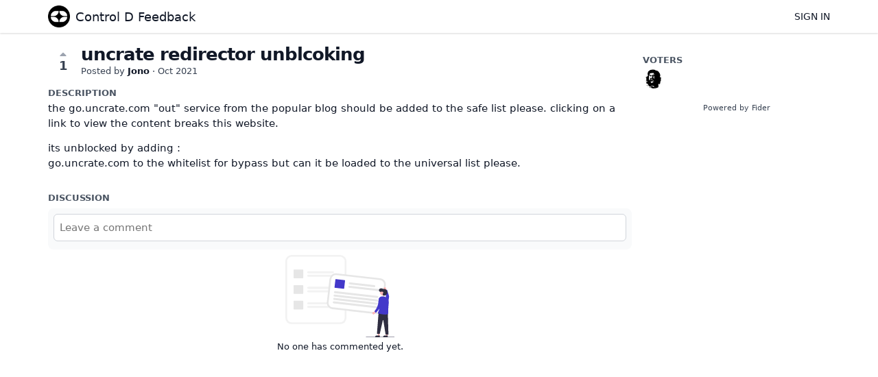

--- FILE ---
content_type: text/html; charset=utf-8
request_url: https://feedback.controld.com/posts/476/uncrate-redirector-unblcoking
body_size: 2096
content:
<!DOCTYPE html>
<html lang="en">
<head>
  <meta charset="utf-8"/>
  <meta name="viewport" content="width=device-width, initial-scale=1">
  <link rel="icon" href="https://feedback.controld.com/static/favicon/logos/1moSqXio5zOkAKl2Cex2ynyxf6MZEIt0l6MQoJsVLQ6tGOUlBIMoG5JqjBsQrWBK-symbollight.png?size=64" sizes="64x64" type="image/png">
  <link rel="icon" href="https://feedback.controld.com/static/favicon/logos/1moSqXio5zOkAKl2Cex2ynyxf6MZEIt0l6MQoJsVLQ6tGOUlBIMoG5JqjBsQrWBK-symbollight.png?size=192" sizes="192x192" type="image/png">
  <link rel="apple-touch-icon" href="https://feedback.controld.com/static/favicon/logos/1moSqXio5zOkAKl2Cex2ynyxf6MZEIt0l6MQoJsVLQ6tGOUlBIMoG5JqjBsQrWBK-symbollight.png?size=180&bg=white" sizes="180x180" type="image/png">
  
  
    
      <link rel="stylesheet" href="https://feedback.controld.com/assets/css/main.a44b4a7263cc956fdf7d.css" />
    
  
  
  
    
      
      <link rel="preload" href="https://feedback.controld.com/assets/js/locale-en-client-json.feee49c7746603315caf.js" as="script" />
    
  
    
      <link rel="preload" href="https://feedback.controld.com/assets/css/ShowPost-ShowPost-page.ed50a677aca7b3152505.css" as="style" />
      <link rel="preload" href="https://feedback.controld.com/assets/js/ShowPost-ShowPost-page.50c5ff6605b5fd111ef1.js" as="script" />
    
  

  <title>uncrate redirector unblcoking · Control D Feedback</title>
  <meta name="description" content="the go.uncrate.com “out” service from the popular blog should be added to the safe list please. clicking on a link to view the content breaks this web" />
  <meta property="og:title" content="uncrate redirector unblcoking · Control D Feedback" />
  <meta property="og:description" content="the go.uncrate.com “out” service from the popular blog should be added to the safe list please. clicking on a link to view the content breaks this web" />
  <meta property="og:type" content="website" />
  <meta property="og:url" content="https://feedback.controld.com/posts/476/uncrate-redirector-unblcoking" />
  <meta property="og:image" content="https://feedback.controld.com/static/images/logos/1moSqXio5zOkAKl2Cex2ynyxf6MZEIt0l6MQoJsVLQ6tGOUlBIMoG5JqjBsQrWBK-symbollight.png?size=200">
</head>
<body>
  
<noscript class="container page">
  <div class="mt-8">
    <h2 class="text-display2">Please enable JavaScript</h2>
    <p>This website requires JavaScript, please enable and reload the page.</p>
  </div>
</noscript>


  <div id="root"></div><div id="root-modal"></div><div id="root-toastify"></div>

  <script id="server-data" type="application/json">
     
  {"contextID":"KcscLCIrd1lg4vsawGTXGI6kd4BlKZqC","description":"the go.uncrate.com “out” service from the popular blog should be added to the safe list please. clicking on a link to view the content breaks this web","page":"ShowPost/ShowPost.page","props":{"attachments":[],"comments":[],"post":{"id":476,"number":476,"title":"uncrate redirector unblcoking","slug":"uncrate-redirector-unblcoking","description":"the go.uncrate.com \"out\" service from the popular blog should be added to the safe list please. clicking on a link to view the content breaks this website. \n\nits unblocked by adding :\ngo.uncrate.com to the whitelist for bypass but can it be loaded to the universal list please.","createdAt":"2021-10-10T01:59:40.846064-04:00","user":{"id":221,"name":"Jono","role":"visitor","avatarURL":"https://feedback.controld.com/static/avatars/gravatar/221/Jono","status":"active"},"hasVoted":false,"votesCount":1,"commentsCount":0,"status":"open","tags":[]},"subscribed":false,"tags":[{"id":9,"name":"False Positive","slug":"false-positive","color":"B2C2E3","isPublic":true},{"id":2,"name":"Feature","slug":"feature","color":"228C22","isPublic":true},{"id":1,"name":"General Bug","slug":"general-bug","color":"FF0000","isPublic":true},{"id":6,"name":"Improvement","slug":"improvement","color":"B7FFBF","isPublic":true},{"id":5,"name":"Miscellaneous","slug":"miscellaneous","color":"2B54D3","isPublic":true},{"id":7,"name":"Question","slug":"question","color":"000000","isPublic":true},{"id":10,"name":"Server Location Request","slug":"server-location-request","color":"30CEAD","isPublic":true},{"id":4,"name":"Service Bug","slug":"service-bug","color":"E484CC","isPublic":true},{"id":3,"name":"Service Request","slug":"service-request","color":"C901AE","isPublic":true}],"votes":[{"user":{"id":221,"name":"Jono","avatarURL":"https://feedback.controld.com/static/avatars/gravatar/221/Jono"},"createdAt":"2021-10-10T01:59:40.882656-04:00"}]},"sessionID":"J5zl5axcmv9b4JwC7AvXXxxyhYOrNl86Zd02tE7WjU8EXiHW","settings":{"assetsURL":"https://feedback.controld.com","baseURL":"https://feedback.controld.com","domain":"","environment":"production","googleAnalytics":"","hasLegal":false,"isBillingEnabled":false,"locale":"en","mode":"single","oauth":[]},"tenant":{"id":1,"name":"Control D Feedback","subdomain":"default","invitation":"Provide above details in the description box below","welcomeMessage":"Control D is a security service. Redirection of Video services is offered on a best-effort basis and we do not provide customer support for this use case.\n\nFound a bug, or have a suggestion? This is the place to let us know. \n\n# ********* IMPORTANT ********* \n\n# Issue Creation Instructions\nWhen reporting an issue, bug or making a request to unblock a service, please follow ALL of these steps:\n\nhttps://docs.controld.com/docs/how-to-troubleshoot-geo-blocking-issues\n\nFor other requests, please add: \n* Device Type\n* Activity Log while issue is occurring\n\nGeneric reports like \"this is broken\" or \"Block X\" cannot be acted upon without the above information.\n\n# ********* IMPORTANT *********","cname":"","status":1,"locale":"en","isPrivate":false,"logoBlobKey":"logos/1moSqXio5zOkAKl2Cex2ynyxf6MZEIt0l6MQoJsVLQ6tGOUlBIMoG5JqjBsQrWBK-symbollight.png","isEmailAuthAllowed":true},"title":"uncrate redirector unblcoking · Control D Feedback"}

  </script>

  

  
  
    
    <script src="https://feedback.controld.com/assets/js/runtime.2f3d04ea3ddafb93abe4.js" crossorigin="anonymous"></script>
    
    <script src="https://feedback.controld.com/assets/js/common.a2eee4ee6ed9a4cb5a05.js" crossorigin="anonymous"></script>
    
    <script src="https://feedback.controld.com/assets/js/vendor.50b0da873d79bd2a9e5a.js" crossorigin="anonymous"></script>
    
    <script src="https://feedback.controld.com/assets/js/markdown.d7998279c3de5209e5bb.js" crossorigin="anonymous"></script>
    
    <script src="https://feedback.controld.com/assets/js/main.4677cc224a18cecdcabd.js" crossorigin="anonymous"></script>
    
  

   
    
  
</body>
</html>


--- FILE ---
content_type: text/javascript; charset=utf-8
request_url: https://feedback.controld.com/assets/js/runtime.2f3d04ea3ddafb93abe4.js
body_size: 3227
content:
!function(){"use strict";var e,t,n,a,r,i,o,c={},f={};function s(e){var t=f[e];if(void 0!==t)return t.exports;var n=f[e]={exports:{}};return c[e].call(n.exports,n,n.exports,s),n.exports}s.m=c,e=[],s.O=function(t,n,a,r){if(!n){var i=1/0;for(d=0;d<e.length;d++){n=e[d][0],a=e[d][1],r=e[d][2];for(var o=!0,c=0;c<n.length;c++)(!1&r||i>=r)&&Object.keys(s.O).every((function(e){return s.O[e](n[c])}))?n.splice(c--,1):(o=!1,r<i&&(i=r));if(o){e.splice(d--,1);var f=a();void 0!==f&&(t=f)}}return t}r=r||0;for(var d=e.length;d>0&&e[d-1][2]>r;d--)e[d]=e[d-1];e[d]=[n,a,r]},s.n=function(e){var t=e&&e.__esModule?function(){return e.default}:function(){return e};return s.d(t,{a:t}),t},n=Object.getPrototypeOf?function(e){return Object.getPrototypeOf(e)}:function(e){return e.__proto__},s.t=function(e,a){if(1&a&&(e=this(e)),8&a)return e;if("object"==typeof e&&e){if(4&a&&e.__esModule)return e;if(16&a&&"function"==typeof e.then)return e}var r=Object.create(null);s.r(r);var i={};t=t||[null,n({}),n([]),n(n)];for(var o=2&a&&e;"object"==typeof o&&!~t.indexOf(o);o=n(o))Object.getOwnPropertyNames(o).forEach((function(t){i[t]=function(){return e[t]}}));return i.default=function(){return e},s.d(r,i),r},s.d=function(e,t){for(var n in t)s.o(t,n)&&!s.o(e,n)&&Object.defineProperty(e,n,{enumerable:!0,get:t[n]})},s.f={},s.e=function(e){return Promise.all(Object.keys(s.f).reduce((function(t,n){return s.f[n](e,t),t}),[]))},s.u=function(e){return"js/"+{9:"Error-Error500-page",28:"locale-pl-client-json",117:"DesignSystem-DesignSystem-page",130:"Administration-pages-Export-page",162:"Administration-pages-PrivacySettings-page",178:"Error-NotInvited-page",211:"SignIn-CompleteSignInProfile-page",212:"Legal-Legal-page",216:"SignUp-SignUp-page",225:"Administration-pages-ManageAuthentication-page",250:"Administration-pages-Invitations-page",251:"Error-Maintenance-page",259:"locale-sk-client-json",264:"MyNotifications-MyNotifications-page",279:"locale-nl-client-json",289:"MySettings-MySettings-page",310:"toastify",371:"Administration-pages-ManageBilling-page",400:"Administration-pages-ManageMembers-page",422:"SignIn-SignIn-page",425:"Administration-pages-ManageTags-page",446:"locale-pt-BR-client-json",460:"locale-es-ES-client-json",463:"Administration-pages-AdvancedSettings-page",474:"locale-fr-client-json",497:"OAuthEcho-OAuthEcho-page",566:"locale-ru-client-json",613:"SignUp-PendingActivation-page",673:"locale-en-client-json",684:"locale-sv-SE-client-json",795:"locale-de-client-json",818:"Error-Error401-page",835:"Error-Error410-page",853:"Error-Error404-page",873:"Error-Error403-page",885:"locale-tr-client-json",945:"Home-Home-page",954:"Administration-pages-ManageWebhooks-page",956:"Administration-pages-GeneralSettings-page",983:"ShowPost-ShowPost-page"}[e]+"."+{9:"354d4d3462a567cdc85f",28:"43d73adbc0f20220b3d1",117:"b723a58bc2dd0317bfdd",130:"95c94e6f69117c6ca27f",162:"0d9b67cd76ed02723274",178:"a6bad5a1499da1d45cdd",211:"92dd00018bbea4c628bf",212:"cf11280035a03eb6b6f9",216:"bd10e91d49f605204c4f",225:"1239551df65c13fd3e14",250:"77f08a4806bd7ddeb065",251:"8b40b184d7d0f7f173d0",259:"1b128b82bdcfdd7e4780",264:"c7e5a7955b6439a5b280",279:"099fcf413150f46c9481",289:"e198b887f5c617b44555",310:"895c11a1b518a4e71855",371:"e1de9b7cb23ff966d4dc",400:"62e4744c2c5389cd9443",422:"9357820c8714bff8ea25",425:"04b8d68c9852169d8737",446:"8f942e4f01b377dddaed",460:"24d5ae5ab719e9c32ff8",463:"04f2e08a7cd098ae1c7f",474:"04679be7d827c440dacc",497:"b35ee973cfa3aec27bfd",566:"9b32fcad5cc96f565766",613:"8ce9a2dca1e8e97b7d00",673:"feee49c7746603315caf",684:"b9cb7bf4341632d09d35",795:"359f5db7ad6e50e11cb7",818:"7790fb8ec7bf630de404",835:"55b2be06f91355f1f8e3",853:"5b788273b2cc58eaaafb",873:"812bfde1dadff3660068",885:"77d9bc10390eaa539303",945:"38143255ee7c4f287e65",954:"509ee29c6944e6659239",956:"fea0c06896f7c78483e9",983:"50c5ff6605b5fd111ef1"}[e]+".js"},s.miniCssF=function(e){return"css/"+{117:"DesignSystem-DesignSystem-page",130:"Administration-pages-Export-page",162:"Administration-pages-PrivacySettings-page",211:"SignIn-CompleteSignInProfile-page",212:"Legal-Legal-page",225:"Administration-pages-ManageAuthentication-page",250:"Administration-pages-Invitations-page",310:"toastify",371:"Administration-pages-ManageBilling-page",400:"Administration-pages-ManageMembers-page",425:"Administration-pages-ManageTags-page",463:"Administration-pages-AdvancedSettings-page",945:"Home-Home-page",954:"Administration-pages-ManageWebhooks-page",956:"Administration-pages-GeneralSettings-page",983:"ShowPost-ShowPost-page"}[e]+"."+{117:"ff9d3c934f861b8ef9f9",130:"648e2e2d31eb1877ca76",162:"648e2e2d31eb1877ca76",211:"412c032b763c055e6b64",212:"8a999955c53d40788c6d",225:"648e2e2d31eb1877ca76",250:"648e2e2d31eb1877ca76",310:"128ff7411d5e2d9ec487",371:"648e2e2d31eb1877ca76",400:"648e2e2d31eb1877ca76",425:"648e2e2d31eb1877ca76",463:"648e2e2d31eb1877ca76",945:"6d83299d983a2f7a046f",954:"03e3ef560b38090c4c3e",956:"648e2e2d31eb1877ca76",983:"ed50a677aca7b3152505"}[e]+".css"},s.g=function(){if("object"==typeof globalThis)return globalThis;try{return this||new Function("return this")()}catch(e){if("object"==typeof window)return window}}(),s.o=function(e,t){return Object.prototype.hasOwnProperty.call(e,t)},a={},r="fider:",s.l=function(e,t,n,i){if(a[e])a[e].push(t);else{var o,c;if(void 0!==n)for(var f=document.getElementsByTagName("script"),d=0;d<f.length;d++){var g=f[d];if(g.getAttribute("src")==e||g.getAttribute("data-webpack")==r+n){o=g;break}}o||(c=!0,(o=document.createElement("script")).charset="utf-8",o.timeout=120,s.nc&&o.setAttribute("nonce",s.nc),o.setAttribute("data-webpack",r+n),o.src=e),a[e]=[t];var u=function(t,n){o.onerror=o.onload=null,clearTimeout(l);var r=a[e];if(delete a[e],o.parentNode&&o.parentNode.removeChild(o),r&&r.forEach((function(e){return e(n)})),t)return t(n)},l=setTimeout(u.bind(null,void 0,{type:"timeout",target:o}),12e4);o.onerror=u.bind(null,o.onerror),o.onload=u.bind(null,o.onload),c&&document.head.appendChild(o)}},s.r=function(e){"undefined"!=typeof Symbol&&Symbol.toStringTag&&Object.defineProperty(e,Symbol.toStringTag,{value:"Module"}),Object.defineProperty(e,"__esModule",{value:!0})},s.p="/assets/",i=function(e){return new Promise((function(t,n){var a=s.miniCssF(e),r=s.p+a;if(function(e,t){for(var n=document.getElementsByTagName("link"),a=0;a<n.length;a++){var r=(o=n[a]).getAttribute("data-href")||o.getAttribute("href");if("stylesheet"===o.rel&&(r===e||r===t))return o}var i=document.getElementsByTagName("style");for(a=0;a<i.length;a++){var o;if((r=(o=i[a]).getAttribute("data-href"))===e||r===t)return o}}(a,r))return t();!function(e,t,n,a){var r=document.createElement("link");r.rel="stylesheet",r.type="text/css",r.onerror=r.onload=function(i){if(r.onerror=r.onload=null,"load"===i.type)n();else{var o=i&&("load"===i.type?"missing":i.type),c=i&&i.target&&i.target.href||t,f=new Error("Loading CSS chunk "+e+" failed.\n("+c+")");f.code="CSS_CHUNK_LOAD_FAILED",f.type=o,f.request=c,r.parentNode.removeChild(r),a(f)}},r.href=t,document.head.appendChild(r)}(e,r,t,n)}))},o={666:0},s.f.miniCss=function(e,t){o[e]?t.push(o[e]):0!==o[e]&&{117:1,130:1,162:1,211:1,212:1,225:1,250:1,310:1,371:1,400:1,425:1,463:1,945:1,954:1,956:1,983:1}[e]&&t.push(o[e]=i(e).then((function(){o[e]=0}),(function(t){throw delete o[e],t})))},function(){var e={666:0};s.f.j=function(t,n){var a=s.o(e,t)?e[t]:void 0;if(0!==a)if(a)n.push(a[2]);else if(666!=t){var r=new Promise((function(n,r){a=e[t]=[n,r]}));n.push(a[2]=r);var i=s.p+s.u(t),o=new Error;s.l(i,(function(n){if(s.o(e,t)&&(0!==(a=e[t])&&(e[t]=void 0),a)){var r=n&&("load"===n.type?"missing":n.type),i=n&&n.target&&n.target.src;o.message="Loading chunk "+t+" failed.\n("+r+": "+i+")",o.name="ChunkLoadError",o.type=r,o.request=i,a[1](o)}}),"chunk-"+t,t)}else e[t]=0},s.O.j=function(t){return 0===e[t]};var t=function(t,n){var a,r,i=n[0],o=n[1],c=n[2],f=0;if(i.some((function(t){return 0!==e[t]}))){for(a in o)s.o(o,a)&&(s.m[a]=o[a]);if(c)var d=c(s)}for(t&&t(n);f<i.length;f++)r=i[f],s.o(e,r)&&e[r]&&e[r][0](),e[r]=0;return s.O(d)},n=self.webpackChunkfider=self.webpackChunkfider||[];n.forEach(t.bind(null,0)),n.push=t.bind(null,n.push.bind(n))}()}();
//# sourceMappingURL=runtime.2f3d04ea3ddafb93abe4.js.map